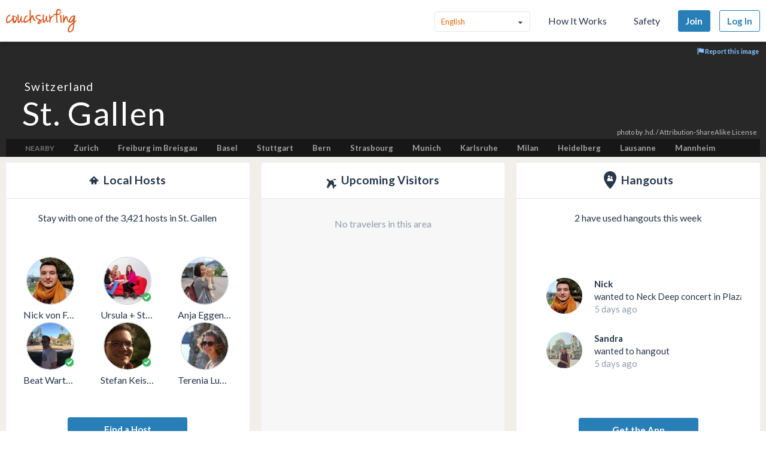

--- FILE ---
content_type: text/html; charset=utf-8
request_url: https://www.couchsurfing.com/place?location_text=St+Gallen%2C+Switzerland
body_size: 71155
content:
<!doctype html>
<html class="no-js lang_en"
      lang="en"
      >
<head>
  <meta charset="utf-8" />
  <meta http-equiv="x-ua-compatible" content="ie=edge" />

  <title>Meetup with Locals and Travelers, Find Accomodation in St. Gallen | Couchsurfing</title>

  <meta name="apple-mobile-web-app-title" content="Couchsurfing" />
  <meta name="description" content="Couchsurfers share their homes, cities and lives in profound in meaningful ways, making travel anywhere in the world a truly social experience." />
  
  <meta property="og:locale" content="en" />
  <meta property="og:title" content="Couchsurfing" />
  <meta property="og:type" content="website" />
  <meta property="og:site_name" content="Couchsurfing" />
  <meta property="og:url" content="https://www.couchsurfing.com/" />
  <meta property="og:description" content="Couchsurfers share their homes, cities and lives in profound in meaningful ways, making travel anywhere in the world a truly social experience." />
  <meta property="og:image" content="https://ht-assets.couchsurfing.com/assets/og_image-ce15100639be7fbf07d134d33ca0b0d54f07592ab8f848a7d1aaf5a76f18c879.jpg" />
  <meta property="og:image:secure_url" content="https://ht-assets.couchsurfing.com/assets/og_image-ce15100639be7fbf07d134d33ca0b0d54f07592ab8f848a7d1aaf5a76f18c879.jpg" />
  <meta property="og:image:width" content="1200" />
  <meta property="og:image:height" content="630" />
  <meta property="og:image" content="https://ht-assets.couchsurfing.com/assets/og_image_square-90964d906b8419c85761e31cdf3c6410b45abd4d563e83bd696969e234a929b5.jpg" />
  <meta property="og:image:secure_url" content="https://ht-assets.couchsurfing.com/assets/og_image_square-90964d906b8419c85761e31cdf3c6410b45abd4d563e83bd696969e234a929b5.jpg" />
  <meta property="og:image:width" content="400" />
  <meta property="og:image:height" content="400" />
  
  <meta name="robots" content="" />
  <meta name="viewport" content="width=device-width, initial-scale=1" />

  <meta name="twitter:site" content="@Couchsurfing">
  <meta name="twitter:title" content="Couchsurfing">
  <meta name="twitter:description" content="Couchsurfers share their homes, cities and lives in profound in meaningful ways, making travel anywhere in the world a truly social experience.">
  <meta name="twitter:image" content="https://ht-assets.couchsurfing.com/assets/og_image-ce15100639be7fbf07d134d33ca0b0d54f07592ab8f848a7d1aaf5a76f18c879.jpg">
  <meta name="twitter:card" content="summary_large_image">

  <meta name="csrf-param" content="authenticity_token" />
<meta name="csrf-token" content="oxIfXGFL7bNwk6azE6JbDI0SOPuBk2QIphJprIb6__XkD7HWAxmvd7Yis_L9v6dDgl0zk3NkeDpLPIHLn1_4vA" />
  <meta name="ht-api-sig-key" content="dzd1aCpTUiNCd0Y0YUdmbnZyJFp3cWZDRjNrQEY1dnA=
">

    <script>
    var _rollbarConfig = {
      accessToken: '78ab8ee37b65496eb59387d58409aeaf',
      captureUncaught: true,
      captureUnhandledRejections: true,
      ignoredMessages: [
        "Script error.", "(unknown): Script error.", 
        "Blocked a frame with origin \"https:\/\/www\.couchsurfing\.com\" from accessing.*",
        "Uncaught TypeError: Cannot read properties of undefined (reading 'Domain')" // triggered by OneTrust Cookie consent (https://app.rollbar.com/a/couchsurfing/fix/item/Hammertime/82268#detail)
      ],
      payload: {
        environment: 'production',
        user_id: 'n/a'
      }
    };

    // Rollbar Snippet
    !function(r){function o(n){if(e[n])return e[n].exports;var t=e[n]={exports:{},id:n,loaded:!1};return r[n].call(t.exports,t,t.exports,o),t.loaded=!0,t.exports}var e={};return o.m=r,o.c=e,o.p="",o(0)}([function(r,o,e){"use strict";var n=e(1),t=e(4);_rollbarConfig=_rollbarConfig||{},_rollbarConfig.rollbarJsUrl=_rollbarConfig.rollbarJsUrl||"https://cdnjs.cloudflare.com/ajax/libs/rollbar.js/2.3.3/rollbar.min.js",_rollbarConfig.async=void 0===_rollbarConfig.async||_rollbarConfig.async;var a=n.setupShim(window,_rollbarConfig),l=t(_rollbarConfig);window.rollbar=n.Rollbar,a.loadFull(window,document,!_rollbarConfig.async,_rollbarConfig,l)},function(r,o,e){"use strict";function n(r){return function(){try{return r.apply(this,arguments)}catch(r){try{console.error("[Rollbar]: Internal error",r)}catch(r){}}}}function t(r,o){this.options=r,this._rollbarOldOnError=null;var e=s++;this.shimId=function(){return e},window&&window._rollbarShims&&(window._rollbarShims[e]={handler:o,messages:[]})}function a(r,o){var e=o.globalAlias||"Rollbar";if("object"==typeof r[e])return r[e];r._rollbarShims={},r._rollbarWrappedError=null;var t=new p(o);return n(function(){o.captureUncaught&&(t._rollbarOldOnError=r.onerror,i.captureUncaughtExceptions(r,t,!0),i.wrapGlobals(r,t,!0)),o.captureUnhandledRejections&&i.captureUnhandledRejections(r,t,!0);var n=o.autoInstrument;return o.enabled!==!1&&(void 0===n||n===!0||"object"==typeof n&&n.network)&&r.addEventListener&&(r.addEventListener("load",t.captureLoad.bind(t)),r.addEventListener("DOMContentLoaded",t.captureDomContentLoaded.bind(t))),r[e]=t,t})()}function l(r){return n(function(){var o=this,e=Array.prototype.slice.call(arguments,0),n={shim:o,method:r,args:e,ts:new Date};window._rollbarShims[this.shimId()].messages.push(n)})}var i=e(2),s=0,d=e(3),c=function(r,o){return new t(r,o)},p=d.bind(null,c);t.prototype.loadFull=function(r,o,e,t,a){var l=function(){var o;if(void 0===r._rollbarDidLoad){o=new Error("rollbar.js did not load");for(var e,n,t,l,i=0;e=r._rollbarShims[i++];)for(e=e.messages||[];n=e.shift();)for(t=n.args||[],i=0;i<t.length;++i)if(l=t[i],"function"==typeof l){l(o);break}}"function"==typeof a&&a(o)},i=!1,s=o.createElement("script"),d=o.getElementsByTagName("script")[0],c=d.parentNode;s.crossOrigin="",s.src=t.rollbarJsUrl,e||(s.async=!0),s.onload=s.onreadystatechange=n(function(){if(!(i||this.readyState&&"loaded"!==this.readyState&&"complete"!==this.readyState)){s.onload=s.onreadystatechange=null;try{c.removeChild(s)}catch(r){}i=!0,l()}}),c.insertBefore(s,d)},t.prototype.wrap=function(r,o,e){try{var n;if(n="function"==typeof o?o:function(){return o||{}},"function"!=typeof r)return r;if(r._isWrap)return r;if(!r._rollbar_wrapped&&(r._rollbar_wrapped=function(){e&&"function"==typeof e&&e.apply(this,arguments);try{return r.apply(this,arguments)}catch(e){var o=e;throw"string"==typeof o&&(o=new String(o)),o._rollbarContext=n()||{},o._rollbarContext._wrappedSource=r.toString(),window._rollbarWrappedError=o,o}},r._rollbar_wrapped._isWrap=!0,r.hasOwnProperty))for(var t in r)r.hasOwnProperty(t)&&(r._rollbar_wrapped[t]=r[t]);return r._rollbar_wrapped}catch(o){return r}};for(var u="log,debug,info,warn,warning,error,critical,global,configure,handleUncaughtException,handleUnhandledRejection,captureEvent,captureDomContentLoaded,captureLoad".split(","),f=0;f<u.length;++f)t.prototype[u[f]]=l(u[f]);r.exports={setupShim:a,Rollbar:p}},function(r,o){"use strict";function e(r,o,e){if(r){var t;"function"==typeof o._rollbarOldOnError?t=o._rollbarOldOnError:r.onerror&&!r.onerror.belongsToShim&&(t=r.onerror,o._rollbarOldOnError=t);var a=function(){var e=Array.prototype.slice.call(arguments,0);n(r,o,t,e)};a.belongsToShim=e,r.onerror=a}}function n(r,o,e,n){r._rollbarWrappedError&&(n[4]||(n[4]=r._rollbarWrappedError),n[5]||(n[5]=r._rollbarWrappedError._rollbarContext),r._rollbarWrappedError=null),o.handleUncaughtException.apply(o,n),e&&e.apply(r,n)}function t(r,o,e){if(r){"function"==typeof r._rollbarURH&&r._rollbarURH.belongsToShim&&r.removeEventListener("unhandledrejection",r._rollbarURH);var n=function(r){var e,n,t;try{e=r.reason}catch(r){e=void 0}try{n=r.promise}catch(r){n="[unhandledrejection] error getting `promise` from event"}try{t=r.detail,!e&&t&&(e=t.reason,n=t.promise)}catch(r){t="[unhandledrejection] error getting `detail` from event"}e||(e="[unhandledrejection] error getting `reason` from event"),o&&o.handleUnhandledRejection&&o.handleUnhandledRejection(e,n)};n.belongsToShim=e,r._rollbarURH=n,r.addEventListener("unhandledrejection",n)}}function a(r,o,e){if(r){var n,t,a="EventTarget,Window,Node,ApplicationCache,AudioTrackList,ChannelMergerNode,CryptoOperation,EventSource,FileReader,HTMLUnknownElement,IDBDatabase,IDBRequest,IDBTransaction,KeyOperation,MediaController,MessagePort,ModalWindow,Notification,SVGElementInstance,Screen,TextTrack,TextTrackCue,TextTrackList,WebSocket,WebSocketWorker,Worker,XMLHttpRequest,XMLHttpRequestEventTarget,XMLHttpRequestUpload".split(",");for(n=0;n<a.length;++n)t=a[n],r[t]&&r[t].prototype&&l(o,r[t].prototype,e)}}function l(r,o,e){if(o.hasOwnProperty&&o.hasOwnProperty("addEventListener")){for(var n=o.addEventListener;n._rollbarOldAdd&&n.belongsToShim;)n=n._rollbarOldAdd;var t=function(o,e,t){n.call(this,o,r.wrap(e),t)};t._rollbarOldAdd=n,t.belongsToShim=e,o.addEventListener=t;for(var a=o.removeEventListener;a._rollbarOldRemove&&a.belongsToShim;)a=a._rollbarOldRemove;var l=function(r,o,e){a.call(this,r,o&&o._rollbar_wrapped||o,e)};l._rollbarOldRemove=a,l.belongsToShim=e,o.removeEventListener=l}}r.exports={captureUncaughtExceptions:e,captureUnhandledRejections:t,wrapGlobals:a}},function(r,o){"use strict";function e(r,o){this.impl=r(o,this),this.options=o,n(e.prototype)}function n(r){for(var o=function(r){return function(){var o=Array.prototype.slice.call(arguments,0);if(this.impl[r])return this.impl[r].apply(this.impl,o)}},e="log,debug,info,warn,warning,error,critical,global,configure,handleUncaughtException,handleUnhandledRejection,_createItem,wrap,loadFull,shimId,captureEvent,captureDomContentLoaded,captureLoad".split(","),n=0;n<e.length;n++)r[e[n]]=o(e[n])}e.prototype._swapAndProcessMessages=function(r,o){this.impl=r(this.options);for(var e,n,t;e=o.shift();)n=e.method,t=e.args,this[n]&&"function"==typeof this[n]&&("captureDomContentLoaded"===n||"captureLoad"===n?this[n].apply(this,[t[0],e.ts]):this[n].apply(this,t));return this},r.exports=e},function(r,o){"use strict";r.exports=function(r){return function(o){if(!o&&!window._rollbarInitialized){r=r||{};for(var e,n,t=r.globalAlias||"Rollbar",a=window.rollbar,l=function(r){return new a(r)},i=0;e=window._rollbarShims[i++];)n||(n=e.handler),e.handler._swapAndProcessMessages(l,e.messages);window[t]=n,window._rollbarInitialized=!0}}}}]);
    // End Rollbar Snippet
  </script>


  <script src="//ht-assets.couchsurfing.com/assets/couchsurfing/vendor/modernizr-74a55e09d0039547d81fb0d19a7ae3fb73199b208785485b1705b9d041979f27.js"></script>
  <script src="https://ajax.googleapis.com/ajax/libs/jquery/2.2.4/jquery.min.js"></script>
  
  <script type="text/javascript">
  CS_GOOGLE_ANALYTICS_ACCOUNT = 'G-WD0BNJTN1B';
  CS_AMPLITUDE_ACCOUNT = 'c331db178b6b127c461c49aba343f762';

  // add user properties
  userProperties = {};
    CS_UID = null;


  window.dataLayer = window.dataLayer || [];
  function gtag(){dataLayer.push(arguments);}
  gtag('js', new Date());
  gtag('config', CS_GOOGLE_ANALYTICS_ACCOUNT);


  (function(e,t){
    var n=e.amplitude||{_q:[],_iq:{}};
    function s(e,t){e.prototype[t]=function(){
    this._q.push([t].concat(Array.prototype.slice.call(arguments,0)));return this}}
    var o=function(){this._q=[];return this}
    ;var a=["add","append","clearAll","prepend","set","setOnce","unset"]
    ;for(var c=0;c<a.length;c++){s(o,a[c])}n.Identify=o;var u=function(){this._q=[]
    ;return this}
    ;var l=["setProductId","setQuantity","setPrice","setRevenueType","setEventProperties"]
    ;for(var p=0;p<l.length;p++){s(u,l[p])}n.Revenue=u
    ;var d=["init","logEvent","logRevenue","setUserId","setUserProperties","setOptOut","setVersionName","setDomain","setDeviceId","enableTracking","setGlobalUserProperties","identify","clearUserProperties","setGroup","logRevenueV2","regenerateDeviceId","groupIdentify","onInit","logEventWithTimestamp","logEventWithGroups","setSessionId","resetSessionId"]
    ;function v(e){function t(t){e[t]=function(){
    e._q.push([t].concat(Array.prototype.slice.call(arguments,0)))}}
    for(var n=0;n<d.length;n++){t(d[n])}}v(n);n.getInstance=function(e){
    e=(!e||e.length===0?"$default_instance":e).toLowerCase()
    ;if(!n._iq.hasOwnProperty(e)){n._iq[e]={_q:[]};v(n._iq[e])}return n._iq[e]}
    ;e.amplitude=n})(window,document);

  amplitude.init(CS_AMPLITUDE_ACCOUNT, CS_UID, { 
    apiEndpoint: 'api2.amplitude.com',
    includeUtm: true, 
    includeReferrer: true,
    logLevel: 'DISABLE'
  });
  amplitude.setVersionName('1.20250417.1715');

  </script>
</script>



  
  <script type="text/javascript">
if (window.I18n){
    window.I18n.locale = "en";
} else {
    window.I18n = { locale: "en" };
}
</script>




    

  
  <script>
    // TODO: get rid of this global variable
    var deviceType = /iPad/.test(navigator.userAgent) ? 't' : /Mobile|iP(hone|od)|Android|BlackBerry|IEMobile|Silk/.test(navigator.userAgent) ? 'm': 'd';
  </script>

  <link rel="stylesheet" href="//ht-assets.couchsurfing.com/assets/couchsurfing/couchsurfing-3cb2d9c834d0131f89911c63797554801d095e352392a0aa3c81c97356158bc1.css" media="all" />
  <link rel="stylesheet" href="//ht-assets.couchsurfing.com/assets/global/global-a611cc47c46c8292e02cae2fc82095e014f4a505d2a8ffa2190193f73a9ed7f4.css" media="all" />
  

  <link rel="apple-touch-icon" href="//ht-assets.couchsurfing.com/assets/logo-square-f75556fb4b2efdb6a75f5884ac60f99a0ba153f0dcc3c5b9dd82ff3a3669ab30.png" />
  <!-- TODO: use canonical for featured city pages -->
  
  <link rel="prefetch" href="//ht-assets.couchsurfing.com/assets/couchsurfing-6df86e20d2df548abec5cbfdedec556ca82057df5943d12bf9e154558507687c.woff" />
  <link rel="shortcut icon" href="//ht-assets.couchsurfing.com/assets/favicon-2d1bc6a492a3e2abf369090a290ff99b7cc6c163b9a2bef0f41cd5f4cbbe139d.ico" />


<!-- TODO: remove any custom classes from body -->
<!-- TODO: do not rely on page_css_class in CSS, remove! -->
<body class="places_city lazyload ">

<!-- TODO: move to the bottom -->






<header class="global-header" >
  <div class="global-header-wrapper">
    <a title="Couchsurfing" class="global-header-logo mod-icon" data-toggle-close="true" data-amplitude-click="select_nav_menu" data-amplitude-properties="{&quot;menu_id&quot;:&quot;dashboard_logo&quot;}" href="/">
        <img alt="Couchsurfing logo" src="//ht-assets.couchsurfing.com/assets/logo-orange-0f7d0aed6c4bf4174f2c0f70bd7ebbb9e75b8feea0d21b03e18d8350c249048e.png" />
</a>
    <nav class="global-header-nav">

        <ul class="global-header-nav-logged-out">
          <li class="global-header-nav-list-item mod-no-mobile">
            <!-- Language dropdown -->
            <div class="select-dropdown">
              <select name="locale" id="locale" class="select-dropdown__language" data-set-locale-path="/locale" data-amplitude-click="language_click"><option selected="selected" value="en_US">English</option>
<option value="fr_FR">Français</option>
<option value="pt_BR">Português</option>
<option value="it_IT">Italiano</option>
<option value="es_ES">Español</option>
<option value="ru_RU">Русский</option>
<option value="zh_CN">中文 (简化字)</option>
<option value="pl_PL">Polski</option>
<option value="de_DE">Deutsch</option></select>
            </div>
          </li>

            <li class="global-header-nav-list-item mod-no-mobile mod-uppercase">
              <a class="global-header-link" href="https://www.couchsurfing.com/about/how-it-works">How It Works</a>
            </li>

            <li class="global-header-nav-list-item mod-no-mobile mod-uppercase">
              <a class="global-header-link" href="https://www.couchsurfing.com/about/safety">Safety</a>
            </li>

              <li class="global-header-nav-list-item">
                <a class="global-header-nav-list-logged-out-button button mod-join mod-small-min-width js-user-join" data-amplitude-click="join" data-amplitude-properties="{&quot;source&quot;:&quot;St. Gallen&quot;}" href="/users/sign_up?join_source=header">Join</a>
              </li>

          <li class="global-header-nav-list-item">
            <a class="global-header-nav-list-logged-out-button button mod-blue mod-outline mod-small-min-width js-user-login" data-amplitude-click="login_select" data-amplitude-properties="{&quot;source&quot;:&quot;St. Gallen&quot;}" href="/users/sign_in?cs_new_fe=true">Log In</a>
          </li>
        </ul>
    </nav>
  </div>
</header>
<script>
  $(document).ready(function() {
    const $warning = $('#es8-warning');
    const $closeBtn = $('#close-es8-warning');

    $closeBtn.on('click', function() {
      $warning.slideUp();
      localStorage.setItem('esWarningClosed', 'true');
    });

    try {
      new Function("async function test() {}");
    } catch (e) {
      if (!localStorage.getItem('esWarningClosed')) {
        $warning.slideDown();
      }
    }
  });
</script>
<div id="es8-warning" class="flash mod-alert" style="margin-bottom: 0; display: none;" >
  <span id="close-es8-warning" style="cursor: pointer; float: right; padding: 0 10px; ">&times;</span>
  Some features of this site may not work correctly because your browser does not support modern JavaScript. Please update your browser for the best experience.
</div>





  <div data-flash="" data-error="" data-global-flash="" class="flash mod-error is-hidden">
      <span aria-hidden="true" data-icon="&#xe60e;"
        class="icon mod-error mod-on-left"></span>

    <span data-flash-msg>
      
    </span>
</div>





<div class="hero mod-city-page u-text-center js-city-page-header mod-city-search">
  <!-- Background Image -->
  <figure class="hero-city-image-wrapper" style="background-attachment: scroll; background: url(https://farm8.staticflickr.com/7438/12726101455_ab4f3f1865_b.jpg) no-repeat center 50%; background-size: cover;"></figure>
  <div class="hero__background-overlay u-full-width mod-city-search">
      <div class="image-report-button">
        <button type="button" class="button js-report-image-trigger" data-src="#js-report-image-form-modal">
          <span aria-hidden="true" data-icon="" class="icon mod-report"></span>
          Report this image
        </button>
      </div>
    <div class="hero__content mod-city-page">
      <h1 class="hero__title mod-tight">
          <a href="/places/switzerland" class="country-name">Switzerland</a>
          St. Gallen
      </h1>

        <div class="nearby-cities">
          <span class="text nearby-cities__heading mod-uppercase">Nearby</span>
            <a class="featured-cities__link" href="/places/europe/switzerland/zurich">Zurich</a>
            <a class="featured-cities__link" href="/places/europe/germany/freiburg+im+breisgau">Freiburg im Breisgau</a>
            <a class="featured-cities__link" href="/places/europe/switzerland/basel">Basel</a>
            <a class="featured-cities__link" href="/places/europe/germany/stuttgart">Stuttgart</a>
            <a class="featured-cities__link" href="/places/europe/switzerland/bern">Bern</a>
            <a class="featured-cities__link" href="/places/europe/france/strasbourg">Strasbourg</a>
            <a class="featured-cities__link" href="/places/europe/germany/munich">Munich</a>
            <a class="featured-cities__link" href="/places/europe/germany/karlsruhe">Karlsruhe</a>
            <a class="featured-cities__link" href="/places/europe/italy/milan">Milan</a>
            <a class="featured-cities__link" href="/places/europe/germany/heidelberg">Heidelberg</a>
            <a class="featured-cities__link" href="/places/europe/switzerland/lausanne">Lausanne</a>
            <a class="featured-cities__link" href="/places/europe/germany/mannheim">Mannheim</a>
        </div>
    </div>

    <div class="main flickr-bar">
      <div class="hero-flickr-link">
          <a target="_blank" href="https://www.flickr.com/photos/hdz/12726101455/">photo</a> by <a target="_blank" href="https://www.flickr.com/people/hdz">.hd.</a> / <a target="_blank" href="https://creativecommons.org/licenses/by-sa/2.0/">Attribution-ShareAlike License</a>
      </div>
    </div>
  </div>
</div>

<div class="box mod-modal hidden" id="js-report-image-form-modal">
  <header class="box-header">
    <h2 class="box-header-title">
      <span class="mod-orange">Report Inappropriate Image</span>
    </h2>
    <a href="javascript:void(0)" class="js-report-image-form-modal-cboxClose">&times;</a>
  </header>
  <div class="box-content">
      <div class="image-report-form-modal">
        <form id="report-image-form" action="/places/image_report" accept-charset="UTF-8" method="post"><input type="hidden" name="authenticity_token" value="unKE-cTD8cJ_iVyZGbVtqyu_tX339JDo6Cejr5Q1-yspQfli7w2KQRLzSOQx6jxCjeBH6-9kcYthe5DnVrt6eg" autocomplete="off" />
          <input type="hidden" name="image_id" id="image_id" value="12726101455" autocomplete="off" />
          <input type="hidden" name="image_provider" id="image_provider" value="flickr" autocomplete="off" />
          <input type="hidden" name="location_name" id="location_name" value="St. Gallen" autocomplete="off" />
          <input type="hidden" name="location_bounding_box" id="location_bounding_box" value="9.284436 47.395155 9.43522 47.453073" autocomplete="off" />
          <input type="hidden" name="reported_url" id="reported_url" value="https://www.couchsurfing.com/place?location_text=St+Gallen%2C+Switzerland" autocomplete="off" />
          <fieldset style="width:500px">
            <dl>
                <dd>
                  <input type="radio" name="reported_reason" id="reported_reason__0" value="0" />
                  <label for="reported_reason__0">Not related with the city</label>
                </dd>
                <dd>
                  <input type="radio" name="reported_reason" id="reported_reason__1" value="1" />
                  <label for="reported_reason__1">Not from a public or recognizable venue</label>
                </dd>
                <dd>
                  <input type="radio" name="reported_reason" id="reported_reason__2" value="2" />
                  <label for="reported_reason__2">Sexual</label>
                </dd>
                <dd>
                  <input type="radio" name="reported_reason" id="reported_reason__3" value="3" />
                  <label for="reported_reason__3">Violent</label>
                </dd>
                <dd>
                  <input type="radio" name="reported_reason" id="reported_reason__4" value="4" />
                  <label for="reported_reason__4">Strange</label>
                </dd>
                <dd>
                  <input type="radio" name="reported_reason" id="reported_reason__5" value="5" />
                  <label for="reported_reason__5">Other</label>
                </dd>
            </dl>
          </fieldset>
          <footer class="box-footer u-text-center">
            <p class="cs-text-small">We use an image provider that shares public pictures of several places in the world. Sometimes those images are not relevant to Couchsurfing context. Your support in curating those images is much appreciated. Thank you.</p>
          </footer>
          <div class="report-image-form-button">
            <button name="button" type="submit" class="bt-report-image btn">
              <span aria-hidden="true" data-icon="" class="icon mod-report"></span>
              Report this image
</button>          </div>
</form>      </div>
  </div>
</div>



<main class="main mod-city-place" data-pjax-container>
    

<div class="column mod-main mod-city-page"
     data-amplitude-pageview="place_page"
     data-amplitude-properties='{ "city": "St. Gallen", "country": "" }'>

  <!-- City Descriptions -->

  

  <div class="multicolumn">
    <div class="multicolumn-column mod-no-padding-bottom">
  <section class="box mod-preview"
           data-amplitude-click="city_page_hosts"
           data-amplitude-properties='{ "module": "condensed_view", "place": "St. Gallen" }'>
    
<header class="box-header mod-tight">
  <h2 class="box-header-title u-text-center">

    <span aria-hidden="true" data-icon="&#xe633;"
        class="icon mod-upcoming-guests mod-big"></span>

      <span class="text mod-big mod-capitalized">
        Local Hosts
      </span>
  </h2>


</header>



      <!-- Show 6 Host Profiles -->
      <div class="box-content mod-padded">

        <!-- Subtitle -->
        <div class="text mod-regular mod-bottom-20 u-text-center">
          Stay with one of the 3,421 hosts in St. Gallen
        </div>

        <!-- Host Profile Pics -->
        <div class="multicolumn mod-flex mod-wrap">
            
<div class="person-avatar multicolumn-column mod-1-3 u-text-center" itemscope itemtype="http://schema.org/Person">
  <div class="image-wrapper mod-size-80 mod-preview u-relative">
    


      <a class="image mod-modern mod-no-underline" href="/users/2007387095">
        <img alt="Photo of N" class="mod-round" itemprop="image" src="https://tcdn.couchsurfing.com/tStYG5fzRuP2iBweLfU5A33HLLE=/80x80/smart/https://s3.amazonaws.com/ht-images.couchsurfing.com/u/2007387095/e7e86010-28a6-47a5-bf9c-9d7c7fe6cf9c" />
</a>


    
  </div>

      <a class="text mod-truncated mod-black mod-w-90" href="/users/2007387095">
        <span itemprop="name">
          Nick von Felten
        </span>
</a></div>

            
<div class="person-avatar multicolumn-column mod-1-3 u-text-center" itemscope itemtype="http://schema.org/Person">
  <div class="image-wrapper mod-size-80 mod-preview u-relative">
    


      <a class="image mod-modern mod-no-underline" href="/people/bergliebe">
        <img alt="Photo of U" class="mod-round" itemprop="image" src="https://tcdn.couchsurfing.com/MkXgRtFfu-W4FWpGx0HcMuDwTbI=/80x80/smart/https://s3.amazonaws.com/ht-images.couchsurfing.com/u/2089705/56da61c4-ee16-4714-8201-d3019e0f0356" />
</a>


    
  <a class="mod-right-bottom mod-no-underline" data-modal="true" data-overlay-close="true" href="/verifications/badge?has_no_actions_list=false&amp;user_id=2089705"><span aria-hidden="true" data-icon="&#xe600;"
        class="icon mod-verified mod-right-bottom"></span></a>

  </div>

      <a class="text mod-truncated mod-black mod-w-90" href="/people/bergliebe">
        <span itemprop="name">
          Ursula + Stephen Häberli
        </span>
</a></div>

            
<div class="person-avatar multicolumn-column mod-1-3 u-text-center" itemscope itemtype="http://schema.org/Person">
  <div class="image-wrapper mod-size-80 mod-preview u-relative">
    


      <a class="image mod-modern mod-no-underline" href="/people/anja-eggenberger">
        <img alt="Photo of A" class="mod-round" itemprop="image" src="https://tcdn.couchsurfing.com/neQ6Bf6ENNYmHEmT1wdc_aAzIW4=/80x80/smart/https://s3.amazonaws.com/ht-images.couchsurfing.com/u/2005050170/132da35e-7454-4714-ac07-305e70a9e98f" />
</a>


    
  </div>

      <a class="text mod-truncated mod-black mod-w-90" href="/people/anja-eggenberger">
        <span itemprop="name">
          Anja Eggenberger
        </span>
</a></div>

            
<div class="person-avatar multicolumn-column mod-1-3 u-text-center" itemscope itemtype="http://schema.org/Person">
  <div class="image-wrapper mod-size-80 mod-preview u-relative">
    


      <a class="image mod-modern mod-no-underline" href="/people/beat-wartenweiler">
        <img alt="Photo of B" class="mod-round" itemprop="image" src="https://tcdn.couchsurfing.com/7rNliTPU8OoiIaRHNfmxm8fbrqk=/80x80/smart/https://s3.amazonaws.com/ht-images.couchsurfing.com/u/2004795421/770BF12C-A3F7-4221-92A3-89458727ACBE" />
</a>


    
  <a class="mod-right-bottom mod-no-underline" data-modal="true" data-overlay-close="true" href="/verifications/badge?has_no_actions_list=false&amp;user_id=2004795421"><span aria-hidden="true" data-icon="&#xe600;"
        class="icon mod-verified mod-right-bottom"></span></a>

  </div>

      <a class="text mod-truncated mod-black mod-w-90" href="/people/beat-wartenweiler">
        <span itemprop="name">
          Beat Wartenweiler
        </span>
</a></div>

            
<div class="person-avatar multicolumn-column mod-1-3 u-text-center" itemscope itemtype="http://schema.org/Person">
  <div class="image-wrapper mod-size-80 mod-preview u-relative">
    


      <a class="image mod-modern mod-no-underline" href="/people/scaramongo">
        <img alt="Photo of S" class="mod-round" itemprop="image" src="https://tcdn.couchsurfing.com/uVSAUnUqf3Xila_O144t7yOYyck=/80x80/smart/https://s3.amazonaws.com/images.couchsurfing.us/KPH1X75/11665825_l_d80d8ba9f1644c9b8829272093f7d178.jpg" />
</a>


    
  <a class="mod-right-bottom mod-no-underline" data-modal="true" data-overlay-close="true" href="/verifications/badge?has_no_actions_list=false&amp;user_id=3086590"><span aria-hidden="true" data-icon="&#xe600;"
        class="icon mod-verified mod-right-bottom"></span></a>

  </div>

      <a class="text mod-truncated mod-black mod-w-90" href="/people/scaramongo">
        <span itemprop="name">
          Stefan Keiser
        </span>
</a></div>

            
<div class="person-avatar multicolumn-column mod-1-3 u-text-center" itemscope itemtype="http://schema.org/Person">
  <div class="image-wrapper mod-size-80 mod-preview u-relative">
    


      <a class="image mod-modern mod-no-underline" href="/people/tlukas">
        <img alt="Photo of T" class="mod-round" itemprop="image" src="https://tcdn.couchsurfing.com/GYmXeBir5IeUsogug3U1BJCV7mM=/80x80/smart/https://s3.amazonaws.com/ht-images.couchsurfing.com/u/1004876349/69832fcd-0a70-4b6c-85e7-8f1359d33686" />
</a>


    
  </div>

      <a class="text mod-truncated mod-black mod-w-90" href="/people/tlukas">
        <span itemprop="name">
          Terenia Lukas
        </span>
</a></div>

        </div>

      <!-- Find a Host button -->
        <div class="u-text-center">
            <a class="button mod-wide mod-host-traveler js-search-btn" href="/members/hosts?latitude=47.42486&amp;longitude=9.376546&amp;mapbox=%7B%22id%22%3A%22place.26912812%22%2C%22text%22%3A%22St.+Gallen%22%2C%22center%22%3A%22St.+Gallen%22%2C%22place_name%22%3A%22St.+Gallen%2C+St.+Gallen%2C+Switzerland%22%2C%22geometry%22%3A%7B%22coordinates%22%3A%5B9.376546%2C47.42486%5D%7D%2C%22bbox%22%3A%5B9.284436%2C47.395155%2C9.43522%2C47.453073%5D%2C%22properties%22%3A%7B%7D%2C%22place_type%22%3A%5B%22place%22%5D%2C%22context%22%3A%5B%7B%22id%22%3A%22region.189484%22%2C%22text%22%3A%22St.+Gallen%22%7D%2C%7B%22id%22%3A%22country.8748%22%2C%22text%22%3A%22Switzerland%22%7D%5D%7D&amp;search_query=St.+Gallen%2C+St.+Gallen%2C+Switzerland">
              Find a Host
</a>        </div>
      </div>

  </section>
</div>

    <div class="multicolumn-column mod-no-padding-bottom">
  <section class="box mod-preview mod-no-min-height"
           data-amplitude-click="city_page_travelers"
           data-amplitude-properties='{ "module": "condensed_view", "place": "St. Gallen" }'>
    
<header class="box-header mod-tight">
  <h2 class="box-header-title u-text-center">

    <span aria-hidden="true" data-icon="&#xe634;"
        class="icon mod-upcoming-travel mod-big"></span>

      <span class="text mod-big mod-capitalized">
        Upcoming Visitors
      </span>
  </h2>


</header>


      <div class="box-content mod-empty-state">
        No travelers in this area
      </div>
  </section>
</div>

    <!-- Hangouts Panel -->
<div class="multicolumn-column mod-no-padding-bottom">
  <section class="city-hangouts box mod-preview"
           data-amplitude-click="city_page_hangouts"
           data-amplitude-properties='{ "place": "St. Gallen" }'>

    
<header class="box-header mod-tight">
  <h2 class="box-header-title u-text-center">

    <span aria-hidden="true" data-icon="&#xe900;"
        class="icon mod-hangouts mod-hangouts-city-page"></span>

      <span class="text mod-big mod-capitalized">
        Hangouts
      </span>
  </h2>


</header>



      <div class="box-content mod-padded mod-fuse-with-prev">

          <p class="text mod-regular mod-top-20 u-text-center">
            2 have used hangouts this week
          </p>

        <div class="multicolumn mod-flex mod-wrap">
              
<div class="card mod-hangout">
  <div class="card-image">
    


      <img alt="Photo of N" class="mod-round" src="https://tcdn.couchsurfing.com/zdikQKhpUdRmkRk3_dtcfLa_d2g=/60x60/smart/https://s3.amazonaws.com/ht-images.couchsurfing.com/u/2007387095/e7e86010-28a6-47a5-bf9c-9d7c7fe6cf9c" />


  </div>
  <span class="city-hangouts__status">
    <span class="city-hangouts__status__name">
      Nick
    </span>

    <span class="city-hangouts__status__text">
      wanted to Neck Deep concert in Plaza?
    </span>

    <span class="city-hangouts__status__time text  mod-gray">
      5 days ago
    </span>
  </span>
</div>
              
<div class="card mod-hangout">
  <div class="card-image">
    


      <img alt="Photo of S" class="mod-round" src="https://tcdn.couchsurfing.com/xLoWzu_NXqWPnZKjnUnfgqvr1aM=/60x60/smart/https://s3.amazonaws.com/ht-images.couchsurfing.com/u/2019805902/dafb695c-23b5-44a7-881c-0859d89097a5" />


  </div>
  <span class="city-hangouts__status">
    <span class="city-hangouts__status__name">
      Sandra
    </span>

    <span class="city-hangouts__status__text">
      wanted to hangout
    </span>

    <span class="city-hangouts__status__time text  mod-gray">
      5 days ago
    </span>
  </span>
</div>
        </div>

        <div class="city-hangouts__download-link u-text-center">
          <a class="js-mobile-app-link button mod-wide" data-android-link="https://play.google.com/store/apps/details?id=com.couchsurfing.mobile.android&amp;utm_source=site&amp;utm_campaign=android_hangouts_city_page" data-ios-link="https://itunes.apple.com/app/apple-store/id525642917?pt=1067410&amp;ct=Hangouts%20City%20Page&amp;mt=8" href="http://onelink.to/couchsurf">
            Get the App
</a>        </div>
      </div>

  </section>
</div>



  </div>  

  <section class="box"
         data-amplitude-click="city_page_events"
         data-amplitude-properties='{ "module": "expanded_view", "place": "St. Gallen" }'>
  
<header class="box-header">
  <h2 class="box-header-title u-text-center">

    <span aria-hidden="true" data-icon="&#xe609;"
        class="icon mod-calendar mod-large mod-clear-vertical-align"></span>

      <span class="text mod-large mod-capitalized mod-normal">
        Events
      </span>
  </h2>


</header>


    <div class="box-content mod-empty-state">
      There are no upcoming events in this area.
    </div>
</section>


    

    <div class="box mod-favorites-upsell u-clear">
    <section class="box-content mod-favorites-upsell u-text-center">
  <h2 class="text -normal -large -tight">
    Unlock favorites
  </h2>

  <!-- render icon -->
  <span aria-hidden="true" class="icon mod-verified-lock">
    <span class="navy-overlay"></span>
  </span>

  <p class="text mod-gray mod-regular -tight mod-w-400">
    Discover member-submitted recommendations on the best activities, dining, and nightlife in St. Gallen and all over the world.
  </p>

  <a class="button mod-favorites-upsell" data-amplitude-click="getverified_ad" data-amplitude-properties="{&quot;placement&quot;:&quot;favorites_upsell&quot;}" href="/get_verified?utm_source=favorites_upsell">
    <span class="text mod-big">
      Verify My Account
    </span>
</a>
    <p class="text mod-gray -tight">
      Verified members get beta access
    </p>
</section>

  </div>


    

  <div class="multicolumn mod-wrap">
  <div class="multicolumn-column mod-discussions mod-no-padding-right">
    <section class="box js-discussions-panel"
             data-amplitude-click="city_page_discussions"
             data-amplitude-properties='{ "place": "St. Gallen" }'
             data-lat=""
             data-long=""
             data-city="St. Gallen">
      
<header class="box-header">
  <h2 class="box-header-title u-text-center">

    <span aria-hidden="true" data-icon="&#xe619;"
        class="icon mod-local-advice mod-large mod-clear-vertical-align"></span>

      <span class="text mod-large mod-capitalized mod-normal">
        Discussions
      </span>
  </h2>


      <a data-amplitude-click="signup_modal" data-amplitude-properties="{&quot;source&quot;:&quot;St. Gallen&quot;}" class="button mod-conversation" href="/users/sign_up?join_source=city_page&amp;success_path=%2Fnearby%2Fthreads%2Fnew%2F47.42486%2F9.376546%2FSt.%2520Gallen%3Fcs_new_fe%3Dtrue">Start a Conversation</a>

</header>



        <div class="box-content mod-padded js-discussions-content">

              <div class="card mod-discussion">
    <div class="card-image">
      


      <a class="mod-no-underline" href="/people/railingeverywhere">
        <img alt="Benjamin Rohner&#39;s Photo" class="card-image-image mod-round" src="https://tcdn.couchsurfing.com/Tsr_BCJ9f_5Dsv7yLKTk1qsQHBs=/40x40/smart/https://s3.amazonaws.com/ht-images.couchsurfing.com/u/2003722603/9dd1c321-dc7b-4c6a-9dd5-e3214556aab5" />
</a>

    </div>

    <div class="card-content mod-discussion">
      
      <div class="card-content-metadata mod-no-padding-top mod-left">
          <a class="text mod-bold mod-blue" href="/users/sign_up?cs_new_fe=true">CS MeetUp St. Galle</a>
        <p class="text mod-tight">
          <span aria-hidden="true" data-icon="&#xe619;"
        class="icon mod-local-advice"></span>
          0 replies
        </p>
      </div>

      <div class="card-content-metadata mod-discussion">
        <p class="text mod-gray mod-tight">
          updated 17 days ago
        </p>
        
  <a class="text mod-gray" href="/place?location_text=St">St</a>

      </div>

    </div>
  </div>

              <div class="card mod-discussion">
    <div class="card-image">
      


      <a class="mod-no-underline" href="/people/innayatsyna">
        <img alt="Inna Yatsyna&#39;s Photo" class="card-image-image mod-round" src="https://tcdn.couchsurfing.com/bCEroAoOFPX8v54qHIK1T-3UwuM=/40x40/smart/https://s3.amazonaws.com/ht-images.couchsurfing.com/u/1000690543/984752ad-f29a-4cc8-a200-43b86b13b4a3" />
</a>

    </div>

    <div class="card-content mod-discussion">
      
      <div class="card-content-metadata mod-no-padding-top mod-left">
          <a class="text mod-bold mod-blue" href="/users/sign_up?cs_new_fe=true">St Gallen Christmas walk</a>
        <p class="text mod-tight">
          <span aria-hidden="true" data-icon="&#xe619;"
        class="icon mod-local-advice"></span>
          0 replies
        </p>
      </div>

      <div class="card-content-metadata mod-discussion">
        <p class="text mod-gray mod-tight">
          updated over 2 years ago
        </p>
        
  <a class="text mod-gray" href="/place?location_text=St">St</a>

      </div>

    </div>
  </div>

              <div class="card mod-discussion">
    <div class="card-image">
      


      <a class="mod-no-underline" href="/people/ivan-sole-martino">
        <img alt="Ivan Sole Martino&#39;s Photo" class="card-image-image mod-round" src="https://tcdn.couchsurfing.com/yL39HAueI8-8Aw1y8WKFRhiCsyo=/40x40/smart/https://s3.amazonaws.com/ht-images.couchsurfing.com/u/2005994343/9e4a5a1f-b5df-40f9-a2c8-20259b1b84db" />
</a>

    </div>

    <div class="card-content mod-discussion">
      
      <div class="card-content-metadata mod-no-padding-top mod-left">
          <a class="text mod-bold mod-blue" href="/users/sign_up?cs_new_fe=true">St Gallen for tonight Oct. 30 to 31 (Last Minute, Sorry and Thankyou)</a>
        <p class="text mod-tight">
          <span aria-hidden="true" data-icon="&#xe619;"
        class="icon mod-local-advice"></span>
          0 replies
        </p>
      </div>

      <div class="card-content-metadata mod-discussion">
        <p class="text mod-gray mod-tight">
          updated over 3 years ago
        </p>
        
  <a class="text mod-gray" href="/place?location_text=St">St</a>

      </div>

    </div>
  </div>

              <div class="card mod-discussion">
    <div class="card-image">
      


      <a class="mod-no-underline" href="/people/kiwiflave">
        <img alt="kiwiflave&#39;s Photo" class="card-image-image mod-round" src="https://tcdn.couchsurfing.com/JQK4QTLu8oV7LsuySc-N3zRDYIM=/40x40/smart/https://s3.amazonaws.com/ht-images.couchsurfing.com/u/26784/3c79e421-e9e6-4a1a-bd4c-7fc44c726a54" />
</a>

    </div>

    <div class="card-content mod-discussion">
      
      <div class="card-content-metadata mod-no-padding-top mod-left">
          <a class="text mod-bold mod-blue" href="/users/sign_up?cs_new_fe=true">Exploring St. Gallen Together - Who's Keen?</a>
        <p class="text mod-tight">
          <span aria-hidden="true" data-icon="&#xe619;"
        class="icon mod-local-advice"></span>
          0 replies
        </p>
      </div>

      <div class="card-content-metadata mod-discussion">
        <p class="text mod-gray mod-tight">
          updated over 5 years ago
        </p>
        
  <a class="text mod-gray" href="/place?location_text=St">St</a>

      </div>

    </div>
  </div>

              <div class="card mod-discussion">
    <div class="card-image">
      


      <a class="mod-no-underline" href="/people/covapalacio">
        <img alt="Covadonga Palacio&#39;s Photo" class="card-image-image mod-round" src="https://tcdn.couchsurfing.com/i2bYyqG9Y3CAEFpydYBv_1qcN0M=/40x40/smart/https://s3.amazonaws.com/ht-images.couchsurfing.com/u/2475775/cc03daa7-596b-4259-b413-740538cd65d1" />
</a>

    </div>

    <div class="card-content mod-discussion">
      
      <div class="card-content-metadata mod-no-padding-top mod-left">
          <a class="text mod-bold mod-blue" href="/users/sign_up?cs_new_fe=true">Advice on mobile phone provider, public transport, german school...</a>
        <p class="text mod-tight">
          <span aria-hidden="true" data-icon="&#xe619;"
        class="icon mod-local-advice"></span>
          1 reply
        </p>
      </div>

      <div class="card-content-metadata mod-discussion">
        <p class="text mod-gray mod-tight">
          updated over 5 years ago
        </p>
        
  <a class="text mod-gray" href="/place?location_text=St">St</a>

      </div>

    </div>
  </div>

              <div class="card mod-discussion">
    <div class="card-image">
      


      <a class="mod-no-underline" href="/users/2009894611">
        <img alt="Manuela Müller&#39;s Photo" class="card-image-image mod-round" src="https://tcdn.couchsurfing.com/9C86yTuvN8hWs5udlXaK6eBEs7w=/40x40/smart/https://s3.amazonaws.com/ht-images.couchsurfing.com/u/2009894611/9e933988-b1f3-4da2-bde6-d12906bfd7af" />
</a>

    </div>

    <div class="card-content mod-discussion">
      
      <div class="card-content-metadata mod-no-padding-top mod-left">
          <a class="text mod-bold mod-blue" href="/users/sign_up?cs_new_fe=true">couch for 11.-12.3.</a>
        <p class="text mod-tight">
          <span aria-hidden="true" data-icon="&#xe619;"
        class="icon mod-local-advice"></span>
          0 replies
        </p>
      </div>

      <div class="card-content-metadata mod-discussion">
        <p class="text mod-gray mod-tight">
          updated almost 6 years ago
        </p>
        
  <a class="text mod-gray" href="/place?location_text=St">St</a>

      </div>

    </div>
  </div>

              <div class="card mod-discussion">
    <div class="card-image">
      


      <a class="mod-no-underline" href="/people/jessie-freudenberg">
        <img alt="Jess Freudenberg&#39;s Photo" class="card-image-image mod-round" src="https://tcdn.couchsurfing.com/hv2AI_ph1ryL_eYuTPgGxUrQZWQ=/40x40/smart/https://s3.amazonaws.com/ht-images.couchsurfing.com/u/2003428604/fb18cdb3-8eaf-4e0f-8f46-6e56ae71308e" />
</a>

    </div>

    <div class="card-content mod-discussion">
      
      <div class="card-content-metadata mod-no-padding-top mod-left">
          <a class="text mod-bold mod-blue" href="/users/sign_up?cs_new_fe=true">Best places to meet new people?</a>
        <p class="text mod-tight">
          <span aria-hidden="true" data-icon="&#xe619;"
        class="icon mod-local-advice"></span>
          6 replies
        </p>
      </div>

      <div class="card-content-metadata mod-discussion">
        <p class="text mod-gray mod-tight">
          updated about 6 years ago
        </p>
        
  <a class="text mod-gray" href="/place?location_text=St">St</a>

      </div>

    </div>
  </div>

              <div class="card mod-discussion">
    <div class="card-image">
      


      <a class="mod-no-underline" href="/people/valerie0">
        <img alt="Valérie Gass&#39;s Photo" class="card-image-image mod-round" src="https://tcdn.couchsurfing.com/Mg4yduwmI-usrnGLkc8Zg-9RP1E=/40x40/smart/https://s3.amazonaws.com/ht-images.couchsurfing.com/u/2466739/c6fa6894-80dd-44d5-9f03-412c08356b9a" />
</a>

    </div>

    <div class="card-content mod-discussion">
      
      <div class="card-content-metadata mod-no-padding-top mod-left">
          <a class="text mod-bold mod-blue" href="/users/sign_up?cs_new_fe=true">Zimmer gesucht/looking for a room (Wochenaufenthalt)</a>
        <p class="text mod-tight">
          <span aria-hidden="true" data-icon="&#xe619;"
        class="icon mod-local-advice"></span>
          0 replies
        </p>
      </div>

      <div class="card-content-metadata mod-discussion">
        <p class="text mod-gray mod-tight">
          updated almost 8 years ago
        </p>
        
  <a class="text mod-gray" href="/place?location_text=St+Gallen%2C+Switzerland">St Gallen, Switzerland</a>

      </div>

    </div>
  </div>

        </div>

          <div class="box-actions mod-padded">
            <a href="/nearby/St.%20Gallen">
              Read More Discussions about St. Gallen
</a>          </div>


      <span class="u-hidden js-discussions-empty">
        There are no discussions about this area.
      </span>

      <div class="card mod-discussion mod-animated mod-hidden js-discussion-card">
  <div class="card-image">
    <a class="mod-no-underline" data-pjax="true" href="">
      <img alt="" class="card-image-image mod-round" src="">
    </a>
  </div>

  <div class="card-content mod-discussion">

    <div class="card-content-metadata mod-no-padding-top mod-left">
      <a class="text mod-bold mod-blue" href=""></a>
      <p class="text mod-tight">
        <span aria-hidden="true" data-icon="" class="icon mod-local-advice"></span>
      </p>
    </div>

    <div class="card-content-metadata mod-discussion">
      <p class="text mod-gray mod-tight">
      </p>
      <a class="text mod-gray" href=""></a>
    </div>

  </div>
</div>

    </section>
  </div>
</div>


    

  <section class="box advice-panel"
         data-amplitude-click="city_page_advice"
         data-amplitude-properties='{ "place": "St. Gallen" }'
         data-lat=""
         data-long=""
         data-city="St. Gallen">
  
<header class="box-header">
  <h2 class="box-header-title u-text-center">

    <span aria-hidden="true" data-icon="&#xe901;"
        class="icon mod-question-circle mod-x-large"></span>

      <span class="text mod-large mod-capitalized mod-normal">
        Advice Q&amp;A
      </span>
  </h2>



      <a data-amplitude-click="signup_modal" data-amplitude-properties="{&quot;source&quot;:&quot;St. Gallen&quot;}" class="button mod-conversation" href="/users/sign_up?join_source=city_page&amp;success_path=%2Fadvice%2Fquestions%2Fnew%3Fcs_new_fe%3Dtrue%26location%255Blatitude%255D%3D47.42486%26location%255Blongitude%255D%3D9.376546%26location%255Buser_entered_text%255D%3DSt.%2BGallen">Ask Locals a Question</a>
</header>


  <div id="local-advice">
      <div class="box-content">
        <div class="box-content mod-padded mod-flex mod-border-bottom">
          <p class="text mod-no-margin-bottom mod-gray">
            Get answers to your travel questions from Couchsurfers in St. Gallen
          </p>
          <div class="slide-reveal-search js-slide-reveal-search">
            <form class="slide-reveal-search__form js-slide-reveal-search" action="/nearby/advice" accept-charset="UTF-8" method="get">
              <input type="hidden" name="latitude" id="latitude" autocomplete="off" />
              <input type="hidden" name="longitude" id="longitude" autocomplete="off" />
              <input type="hidden" name="location_text" id="location_text" value="St. Gallen" autocomplete="off" />
              <input type="search" name="title_search" id="title_search" class="slide-reveal-search__textfield js-search-slide-reveal-search-textfield" placeholder="What are you looking for?" />
              <input type="submit" name="commit" value="Search" class="button mod-hard-left mod-minimal" data-disable-with="Search" />
</form>
            <button class="button slide-reveal-search__button u-icon-button mod-alt js-search-slide-reveal-search-toggle">
              <span class="u-screenreader">
                Search
              </span>
              <span aria-hidden="true" data-icon="&#xe628;"
        class="icon mod-search"></span>
            </button>

            <button class="button slide-reveal-search__button u-icon-button mod-alt js-search-slide-reveal-search-toggle u-hidden">
              <span class="u-screenreader">
                Close
              </span>
              <span aria-hidden="true" data-icon="&#xe605;"
        class="icon mod-close"></span>
            </button>
          </div>
        </div>
        <div class="box-content mod-padded">
            
  <div class="card mod-discussion question-3250"
       data-local-advice-question="3250"
       data-page-location=city_page
       >
    <div class="card-image">
      


      <a class="mod-no-underline" href="/people/eliasstadler">
        <img alt="Elias Stadler&#39;s Photo" class="card-image-image mod-round" src="https://tcdn.couchsurfing.com/ZlxIiVdTXxN1H0_T1zF4LdZfqV4=/40x40/smart/https://s3.amazonaws.com/ht-images.couchsurfing.com/u/1005207115/ef06143e-ab0f-4f7d-aec8-cd079df2215f" />
</a>

    </div>

    <div class="card-content mod-discussion mod-no-padding mod-stretch">

      <div class="card-content-metadata mod-no-padding-top">
        <a class="text mod-bold mod-blue qa-question-title" href="/advice/questions/3250">Where to have gigs in St Gallen?</a>
        <p class="text mod-tight">
          Asked by
          <a href="/people/eliasstadler">Elias Stadler</a>
        </p>
      </div>

      <div class="card-content-metadata mod-padding-left mod-flex-row">
          <p class="text mod-gray mod-tight mod-padding-right">
            <span aria-hidden="true" data-icon="&#xe907;"
        class="icon mod-thumbsup"></span>
            9 Upvotes
          </p>
        <p class="text mod-gray mod-tight">
          <span aria-hidden="true" data-icon="&#xe619;"
        class="icon mod-local-advice"></span>
          4 Answers
        </p>
      </div>
    </div>
  </div>

            
  <div class="card mod-discussion question-84094"
       data-local-advice-question="84094"
       data-page-location=city_page
       >
    <div class="card-image">
      


      <a class="mod-no-underline" href="/people/mariaborukha">
        <img alt="Maria Borukha&#39;s Photo" class="card-image-image mod-round" src="https://tcdn.couchsurfing.com/1DJ0yc1cRyPUzAu0Cqlb_oIO6Bw=/40x40/smart/https://s3.amazonaws.com/images.couchsurfing.us/5HY5W03M0/26847396_l_b5ac05a999c021da4436f73c8666a66c.jpg" />
</a>

    </div>

    <div class="card-content mod-discussion mod-no-padding mod-stretch">

      <div class="card-content-metadata mod-no-padding-top">
        <a class="text mod-bold mod-blue qa-question-title" href="/advice/questions/84094">Accomodation in St.Gallen during my exchange semester from 25 August till 25 December '19. Locals, please, help!:)</a>
        <p class="text mod-tight">
          Asked by
          <a href="/people/mariaborukha">Maria Borukha</a>
        </p>
      </div>

      <div class="card-content-metadata mod-padding-left mod-flex-row">
          <p class="text mod-gray mod-tight mod-padding-right">
            <span aria-hidden="true" data-icon="&#xe907;"
        class="icon mod-thumbsup"></span>
            8 Upvotes
          </p>
        <p class="text mod-gray mod-tight">
          <span aria-hidden="true" data-icon="&#xe619;"
        class="icon mod-local-advice"></span>
          5 Answers
        </p>
      </div>
    </div>
  </div>

            
  <div class="card mod-discussion question-25635"
       data-local-advice-question="25635"
       data-page-location=city_page
       >
    <div class="card-image">
      


      <a class="mod-no-underline" href="/people/elisaagosti">
        <img alt="Elisa Agosti&#39;s Photo" class="card-image-image mod-round" src="https://tcdn.couchsurfing.com/uBugaK8noc5fYfvQ-mM1ZoftPEU=/40x40/smart/https://s3.amazonaws.com/images.couchsurfing.us/5HCXJHJCF/22231201_l_51aa0e7249eb7650ecd9b2eb951b1d77.jpg" />
</a>

    </div>

    <div class="card-content mod-discussion mod-no-padding mod-stretch">

      <div class="card-content-metadata mod-no-padding-top">
        <a class="text mod-bold mod-blue qa-question-title" href="/advice/questions/25635">Hi there! I just got a job in Liechtenstein and I am now looking for a room/WG. Any tips? Thanks in advance =)</a>
        <p class="text mod-tight">
          Asked by
          <a href="/people/elisaagosti">Elisa Agosti</a>
        </p>
      </div>

      <div class="card-content-metadata mod-padding-left mod-flex-row">
        <p class="text mod-gray mod-tight">
          <span aria-hidden="true" data-icon="&#xe619;"
        class="icon mod-local-advice"></span>
          2 Answers
        </p>
      </div>
    </div>
  </div>

            
  <div class="card mod-discussion question-7099"
       data-local-advice-question="7099"
       data-page-location=city_page
       >
    <div class="card-image">
      


      <a class="mod-no-underline" href="/people/lucie-bailloux">
        <img alt="lucie bailloux&#39;s Photo" class="card-image-image mod-round" src="https://tcdn.couchsurfing.com/c93cJHOheDROefipWC5KOBmqkjc=/40x40/smart/https://s3.amazonaws.com/ht-images.couchsurfing.com/u/2002610464/5CF87B40-E08B-4342-854F-996C2E334B85" />
</a>

    </div>

    <div class="card-content mod-discussion mod-no-padding mod-stretch">

      <div class="card-content-metadata mod-no-padding-top">
        <a class="text mod-bold mod-blue qa-question-title" href="/advice/questions/7099">hi! I will be in st gallen as an exchange student from mid sept to end of december, does anyone have a room to rent?</a>
        <p class="text mod-tight">
          Asked by
          <a href="/people/lucie-bailloux">lucie bailloux</a>
        </p>
      </div>

      <div class="card-content-metadata mod-padding-left mod-flex-row">
          <p class="text mod-gray mod-tight mod-padding-right">
            <span aria-hidden="true" data-icon="&#xe907;"
        class="icon mod-thumbsup"></span>
            5 Upvotes
          </p>
        <p class="text mod-gray mod-tight">
          <span aria-hidden="true" data-icon="&#xe619;"
        class="icon mod-local-advice"></span>
          3 Answers
        </p>
      </div>
    </div>
  </div>

            
  <div class="card mod-discussion question-42063"
       data-local-advice-question="42063"
       data-page-location=city_page
       >
    <div class="card-image">
      


      <a class="mod-no-underline" href="/people/kirbanuuu">
        <img alt="Kirbanu Klein&#39;s Photo" class="card-image-image mod-round" src="https://tcdn.couchsurfing.com/YAAqTDHfBRBZaT3xhewkqDo2pgk=/40x40/smart/https://s3.amazonaws.com/images.couchsurfing.us/60W14M5/23329504_l_2e43fd9c918187390c14b8ff6f27d749.jpg" />
</a>

    </div>

    <div class="card-content mod-discussion mod-no-padding mod-stretch">

      <div class="card-content-metadata mod-no-padding-top">
        <a class="text mod-bold mod-blue qa-question-title" href="/advice/questions/42063">Australian songwriter looking for living room concert hosts in December</a>
        <p class="text mod-tight">
          Asked by
          <a href="/people/kirbanuuu">Kirbanu Klein</a>
        </p>
      </div>

      <div class="card-content-metadata mod-padding-left mod-flex-row">
          <p class="text mod-gray mod-tight mod-padding-right">
            <span aria-hidden="true" data-icon="&#xe907;"
        class="icon mod-thumbsup"></span>
            2 Upvotes
          </p>
        <p class="text mod-gray mod-tight">
          <span aria-hidden="true" data-icon="&#xe619;"
        class="icon mod-local-advice"></span>
          2 Answers
        </p>
      </div>
    </div>
  </div>

            
  <div class="card mod-discussion question-20301"
       data-local-advice-question="20301"
       data-page-location=city_page
       >
    <div class="card-image">
      


      <a class="mod-no-underline" href="/people/deliriouswombat">
        <img alt="Pavel Kirjanas&#39;s Photo" class="card-image-image mod-round" src="https://tcdn.couchsurfing.com/-FuLg3u_QAnkE5QqDXFAZmmBelQ=/40x40/smart/https://s3.amazonaws.com/ht-images.couchsurfing.com/u/1697462/c4b8bd37-4550-456e-a445-041c8feecdd8" />
</a>

    </div>

    <div class="card-content mod-discussion mod-no-padding mod-stretch">

      <div class="card-content-metadata mod-no-padding-top">
        <a class="text mod-bold mod-blue qa-question-title" href="/advice/questions/20301">Join/meet/host roadtrip Feb 17-19 Annecy-Liechtenstein-St Gallen-Zurich-Bern-Lausanne-Annecy 
</a>
        <p class="text mod-tight">
          Asked by
          <a href="/people/deliriouswombat">Pavel Kirjanas</a>
        </p>
      </div>

      <div class="card-content-metadata mod-padding-left mod-flex-row">
          <p class="text mod-gray mod-tight mod-padding-right">
            <span aria-hidden="true" data-icon="&#xe907;"
        class="icon mod-thumbsup"></span>
            2 Upvotes
          </p>
        <p class="text mod-gray mod-tight">
          <span aria-hidden="true" data-icon="&#xe619;"
        class="icon mod-local-advice"></span>
          2 Answers
        </p>
      </div>
    </div>
  </div>

            
  <div class="card mod-discussion question-44517"
       data-local-advice-question="44517"
       data-page-location=city_page
       >
    <div class="card-image">
      


      <a class="mod-no-underline" href="/people/majuzz">
        <img alt="MAJUZZ&#39;s Photo" class="card-image-image mod-round" src="https://tcdn.couchsurfing.com/q0Pp8riNar2R9KFIG2LDmX962Ks=/40x40/smart/https://s3.amazonaws.com/ht-images.couchsurfing.com/u/531190/f5eb9033-708e-4ff9-97b4-d82e0e5ebfd6" />
</a>

    </div>

    <div class="card-content mod-discussion mod-no-padding mod-stretch">

      <div class="card-content-metadata mod-no-padding-top">
        <a class="text mod-bold mod-blue qa-question-title" href="/advice/questions/44517">Looking for non fancy clubbing options</a>
        <p class="text mod-tight">
          Asked by
          <a href="/people/majuzz">MAJUZZ</a>
        </p>
      </div>

      <div class="card-content-metadata mod-padding-left mod-flex-row">
          <p class="text mod-gray mod-tight mod-padding-right">
            <span aria-hidden="true" data-icon="&#xe907;"
        class="icon mod-thumbsup"></span>
            1 Upvote
          </p>
        <p class="text mod-gray mod-tight">
          <span aria-hidden="true" data-icon="&#xe619;"
        class="icon mod-local-advice"></span>
          1 Answer
        </p>
      </div>
    </div>
  </div>

            
  <div class="card mod-discussion question-31207"
       data-local-advice-question="31207"
       data-page-location=city_page
       >
    <div class="card-image">
      


      <a class="mod-no-underline" href="/people/whyisbecause">
        <img alt="Greg McKelvey&#39;s Photo" class="card-image-image mod-round" src="https://tcdn.couchsurfing.com/XpbqsyKZlBzFn5MpxnJYVGugLHg=/40x40/smart/https://s3.amazonaws.com/ht-images.couchsurfing.com/u/2883398/0BBC2B61-FCFD-40EA-84EC-1CD9AF1E69EB" />
</a>

    </div>

    <div class="card-content mod-discussion mod-no-padding mod-stretch">

      <div class="card-content-metadata mod-no-padding-top">
        <a class="text mod-bold mod-blue qa-question-title" href="/advice/questions/31207">My wife and I want to go to the Open Air Fest, but we can't travel with camping stuff. Looking for someone to go with? </a>
        <p class="text mod-tight">
          Asked by
          <a href="/people/whyisbecause">Greg McKelvey</a>
        </p>
      </div>

      <div class="card-content-metadata mod-padding-left mod-flex-row">
        <p class="text mod-gray mod-tight">
          <span aria-hidden="true" data-icon="&#xe619;"
        class="icon mod-local-advice"></span>
          0 Answers
        </p>
      </div>
    </div>
  </div>

            
  <div class="card mod-discussion question-96875"
       data-local-advice-question="96875"
       data-page-location=city_page
       >
    <div class="card-image">
      


      <a class="mod-no-underline" href="/people/brigitk">
        <img alt="BRIGITK&#39;s Photo" class="card-image-image mod-round" src="https://tcdn.couchsurfing.com/7G13kDcvPAkPTmFLRlcohuxC2_Y=/40x40/smart/https://s3.amazonaws.com/ht-images.couchsurfing.com/u/1250809/54652094-DB06-4C11-8522-FEFAD327B344" />
</a>

    </div>

    <div class="card-content mod-discussion mod-no-padding mod-stretch">

      <div class="card-content-metadata mod-no-padding-top">
        <a class="text mod-bold mod-blue qa-question-title" href="/advice/questions/96875">Please join us at our event tomorrow: https://www.couchsurfing.com/events/can-education-bring-socio-economic-change-st-g</a>
        <p class="text mod-tight">
          Asked by
          <a href="/people/brigitk">BRIGITK</a>
        </p>
      </div>

      <div class="card-content-metadata mod-padding-left mod-flex-row">
        <p class="text mod-gray mod-tight">
          <span aria-hidden="true" data-icon="&#xe619;"
        class="icon mod-local-advice"></span>
          0 Answers
        </p>
      </div>
    </div>
  </div>

            
  <div class="card mod-discussion question-96751"
       data-local-advice-question="96751"
       data-page-location=city_page
       >
    <div class="card-image">
      


      <a class="mod-no-underline" href="/people/brigitk">
        <img alt="BRIGITK&#39;s Photo" class="card-image-image mod-round" src="https://tcdn.couchsurfing.com/7G13kDcvPAkPTmFLRlcohuxC2_Y=/40x40/smart/https://s3.amazonaws.com/ht-images.couchsurfing.com/u/1250809/54652094-DB06-4C11-8522-FEFAD327B344" />
</a>

    </div>

    <div class="card-content mod-discussion mod-no-padding mod-stretch">

      <div class="card-content-metadata mod-no-padding-top">
        <a class="text mod-bold mod-blue qa-question-title" href="/advice/questions/96751">Do you know of a in event / co-working place to organise a public discussion?</a>
        <p class="text mod-tight">
          Asked by
          <a href="/people/brigitk">BRIGITK</a>
        </p>
      </div>

      <div class="card-content-metadata mod-padding-left mod-flex-row">
        <p class="text mod-gray mod-tight">
          <span aria-hidden="true" data-icon="&#xe619;"
        class="icon mod-local-advice"></span>
          0 Answers
        </p>
      </div>
    </div>
  </div>

        </div>
      </div>

    <div class="box-actions mod-padded-more">
        <a href="/nearby/advice?location_text=St.+Gallen&amp;placeid=place.26912812">
          There are 15 questions in St. Gallen
</a>    </div>
  </div>

</section>


    

</div>



</main>

  
<footer class="footer js-footer flexbox">
  <div class="footer-wrap">

    <ul class="footer-links-list mod-footer-links-list-main">
      <li class="footer-links-list-item">
        <a class="footer-link" href="https://www.couchsurfing.com/about/about-us">About</a>
      </li>
      <li class="footer-links-list-item">
        <a class="footer-link" href="https://www.couchsurfing.com/about/safety">Safety</a>
      </li>
      <li class="footer-links-list-item">
        <a class="footer-link" target="_blank" href="https://support.couchsurfing.com">Support</a>
      </li>
      <li class="footer-links-list-item">
        <a class="footer-link" target="_blank" href="https://blog.couchsurfing.com/">Blog</a>
      </li>
      <li class="footer-links-list-item">
        <a class="footer-link" target="_blank" href="https://store.couchsurfing.com/">Shop</a>
      </li>
      <li class="footer-links-list-item footer-cookie-settings-link">
        <a class="footer-link js-cookie-preferences" href="#">Cookie Settings</a>
      </li>
    </ul>

    <div class="footer-language">
      <!-- Language dropdown -->
      <form action="/locale" accept-charset="UTF-8" method="post"><input type="hidden" name="authenticity_token" value="YfRa9ekaUcH-IiKozf9IxxTlu6TWYDzJr54yNkgwotBBnBugv08GaFwLpyFIHbAlpWG2JCv3dCPySYSLzUPvSw" autocomplete="off" />
        <div class="select-dropdown">
          <select name="locale" id="locale" class="select-dropdown__language footer-language-dropdown" data-set-locale-path="/locale" data-amplitude-click="language_click"><option selected="selected" value="en_US">English</option>
<option value="fr_FR">Français</option>
<option value="pt_BR">Português</option>
<option value="it_IT">Italiano</option>
<option value="es_ES">Español</option>
<option value="ru_RU">Русский</option>
<option value="zh_CN">中文 (简化字)</option>
<option value="pl_PL">Polski</option>
<option value="de_DE">Deutsch</option></select>
        </div>
        <input type="submit" value="Change" class="change-language-button button">
</form>    </div>

    <!-- Social & Mobile Icons -->
    <div class="footer-icons">
      <section class="footer-block">
  <h3 class="footer-header">
    Connect With Us
  </h3>

  <ul class="icons-list">
    <li class="icons-list-item">
      <a class="mod-icon mod-circled mod-social mod-facebook" target="_blank" title="Facebook" href="https://facebook.com/couchsurfing">
        <span aria-hidden="true" data-icon="&#xe610;"
        class="icon mod-facebook"></span>
</a>    </li>
    <li class="icons-list-item">
      <a class="mod-icon mod-circled mod-social mod-twitter" target="_blank" title="Twitter" href="https://twitter.com/couchsurfing">
        <span aria-hidden="true" data-icon="&#xe632;"
        class="icon mod-twitter"></span>
</a>    </li>
    <li class="icons-list-item">
      <a class="mod-icon mod-circled mod-social mod-tumblr" target="_blank" title="Tumblr" href="https://couchsurfing.tumblr.com/">
        <span aria-hidden="true" data-icon="&#xe631;"
        class="icon mod-tumblr"></span>
</a>    </li>
    <li class="icons-list-item">
      <a class="mod-icon mod-circled mod-social mod-instagram" target="_blank" title="Instagram" href="https://instagram.com/couchsurfing">
        <span aria-hidden="true" data-icon="&#xe616;"
        class="icon mod-instagram"></span>
</a>    </li>
  </ul>
</section>
      <div class="footer-block mod-mobile-apps">
        <section>
          <h3 class="footer-header">
            Mobile Apps
          </h3>
          <ul class="icons-list">
            <li class="icons-list-item">
              <a target="_blank" class="mod-icon mod-circled mod-social mod-apple" title="iOS App Store" href="https://itunes.apple.com/us/app/couchsurfing/id525642917">
                <span aria-hidden="true" data-icon="&#xe63b;"
        class="icon mod-apple"></span>
</a>            </li>
            <li class="icons-list-item">
              <a target="_blank" class="mod-icon mod-circled mod-social mod-android" title="Google Play Store" href="https://play.google.com/store/apps/details?id=com.couchsurfing.mobile.android">
                <span aria-hidden="true" data-icon="&#xe63c;"
        class="icon mod-android"></span>
</a>            </li>
          </ul>
        </section>
      </div>
    </div>

    <ul class="footer-links-list mod-small">
      <li class="footer-links-list-item">
        © 1999 - 2026 Couchsurfing International, Inc.

      </li>
      <li class="footer-links-list-item">
        <a class="footer-link" href="https://www.couchsurfing.com/about/terms-of-use">Terms</a>
      </li>
      <li class="footer-links-list-item">
        <a class="footer-link" href="https://www.couchsurfing.com/about/privacy-policy">Privacy</a>
      </li>
      <li class="footer-links-list-item">
        <a class="footer-link" href="/places">Sitemap</a>
      </li>
    </ul>
  </div>
</footer>




<script src="https://ajax.googleapis.com/ajax/libs/webfont/1.6.26/webfont.js"></script>
<script>
  if (typeof WebFont === 'object') {
    WebFont.load({google: {families: ['Lato:400,700,300:latin,latin-ext']}});
  }
</script>


<!-- Facebook Pixel Code -->
<script>
!function(f,b,e,v,n,t,s){if(f.fbq)return;n=f.fbq=function(){n.callMethod?
n.callMethod.apply(n,arguments):n.queue.push(arguments)};if(!f._fbq)f._fbq=n;
n.push=n;n.loaded=!0;n.version='2.0';n.queue=[];t=b.createElement(e);t.async=!0;
t.src=v;s=b.getElementsByTagName(e)[0];s.parentNode.insertBefore(t,s)}(window,
document,'script','https://connect.facebook.net/en_US/fbevents.js');

fbq('consent', 'revoke'); 

fbq('init', '1948608388708675', {
});
fbq('track', 'PageView');
</script>

<noscript><img height="1" width="1" style="display:none" src="https://www.facebook.com/tr?id=1948608388708675&ev=PageView&noscript=1"/></noscript>
<!-- DO NOT MODIFY -->
<!-- End Facebook Pixel Code -->


<script src="//ht-assets.couchsurfing.com/assets/global/global-10ddc5584958c59c04b560f573668cebe78d103ad669c8d391fc29faeccd66af.js"></script>
<script src="//ht-assets.couchsurfing.com/assets/couchsurfing/couchsurfing_body-9e33085a5f1c057858d7a5f537d93e10e44768864ab9f2ac9a311a8e575bf106.js"></script>

  <!-- OneTrust Cookies Consent Notice start -->
  <script src="https://cdn.cookielaw.org/scripttemplates/otSDKStub.js" type="text/javascript" charset="UTF-8" data-domain-script="b35056db-71aa-439b-866d-75b12efcded8"></script>
  <!-- OneTrust Cookies Consent Notice end -->

    <script src="//ht-assets.couchsurfing.com/assets/page_specific/city_page-ecb480b6511a31b9ef182f8fd27d5f0bc639d95e83d79594339d9a506704824d.js"></script>



<script>
  (function(a, ns, cb, l) {
    l = document.createElement('link');
    l.rel = "stylesheet"
    l.type = "text/css"
    l.href = "//fast.appcues.com/appcues.css"
    l.id = 'appcues-css'
    document.getElementsByTagName('head')[0].appendChild(l);
    window[ns] = function(callback) {
      (window[ns].q = window[ns].q || []).push(callback);
      if (window[a] != null) {
        while (window[ns].q.length) {
          cb = window[ns].q.shift();
          if (typeof cb === 'function') cb();
        }
      }
    };
  })('Appcues', 'AppcuesReady');
</script>

    <script>
      AppcuesReady(function() {
        Appcues.anonymous();
      });
    </script>

<script src="//fast.appcues.com/22666.js" async defer onload="AppcuesReady()"></script>

<script type="text/javascript">
  var _user_id = '';
  var _session_id = '';

  var _sift = window._sift = window._sift || [];
  _sift.push(['_setAccount', '2058321eba']);
  _sift.push(['_setUserId', _user_id]);
  _sift.push(['_setSessionId', _session_id]);
  _sift.push(['_trackPageview']);

 (function() {
   function ls() {
     var e = document.createElement('script');
     e.src = 'https://cdn.siftscience.com/s.js';
     document.body.appendChild(e);
   }
   if (window.attachEvent) {
     window.attachEvent('onload', ls);
   } else {
     window.addEventListener('load', ls, false);
   }
 })();
</script>
</body>

</html>


--- FILE ---
content_type: application/javascript
request_url: https://ht-assets.couchsurfing.com/assets/page_specific/city_page-ecb480b6511a31b9ef182f8fd27d5f0bc639d95e83d79594339d9a506704824d.js
body_size: 1198
content:
!function(e){"use strict";function s(){u.click(i),x.click(m),C.on("click",CS.browser.clearLocalStorage),a(e.isIos(),e.isAndroid()),p(),(e.isIos()||e.isAndroid())&&t()}function a(e,s){s?j.attr("href",y):e&&j.attr("href",k)}function t(){var e=$(".mod-city-description > .box-content"),s=e.children("p");if(s.length>1){e.empty();var a=s[0],t=$('<a href="#">[+] Show More</a>');t.on("click",(function(a){a.preventDefault(),e.empty().append(s)})),e.append(a).append(t)}}function i(e){e.preventDefault();var s=$(this);f(),d(s),c();var a=s.attr("href"),t=a.match(/category/)?a+"&per_page=5":a+"?per_page=5";n(t+="&page=1").done((function(e){0===e.length?v.addClass("mod-empty-state").append(g.removeClass("u-hidden")):e.forEach((function(e){var s=o(e);v.append(s),s.removeClass("mod-hidden").delay(100).queue((function(){$(this).addClass("mod-shown")}))})),l(),r(s)}))}function n(e){var s=$.Deferred();return $.ajax(e,{success:function(e){s.resolve(e)},error:function(){var e="Something was broken. Repeat the request, please";s.reject(e)}}),s}function o(e){var s=b.clone(),a="/people/user"+e.authorId,t=e.authorImgAlt,i=e.authorImgSrc,n="/nearby/threads/"+e.id+"/"+I+"/"+w+"/"+encodeURIComponent(S),o=e.title,d=e.countReplies,r=e.updatedAt,c="/nearby/"+I+"/"+w+"/"+encodeURIComponent(S),l=e.location;return s.find(".card-image > a").attr("href",a).find("img").attr("alt",t).attr("src",i),s.find(".card-content > .card-content-metadata").first().find("a").attr("href",n).html(o).siblings().append(d),s.find(".card-content > .card-content-metadata").last().find("p").html(r).siblings().attr("href",c).html(l),s}function d(e){e.removeClass("is-selected").addClass("is-disabled").closest("li").removeClass("is-selected").siblings().removeClass("is-selected"),e.closest(".tabs-list").find("a").removeClass("is-selected").addClass("is-disabled"),e.addClass("is-selected").parent().addClass("is-selected")}function r(e){e.closest(".tabs-list").find("a").removeClass("is-disabled"),e.addClass("is-disabled")}function c(){v.append('<div class="loadable is-loading"></div>').find(".card").remove()}function l(){v.find(".loadable").remove()}function f(){v.find(".js-discussions-empty").length>0&&v.removeClass("mod-empty-state").find(".js-discussions-empty").remove()}function m(e){e.preventDefault();var s=$(e.target);s.hasClass("-active")||(s.addClass("-active"),s.siblings().removeClass("-active"),$("#"+s.data("section-id")).show(),$("#"+s.siblings().data("section-id")).hide(),"local-favorites"==s.data("section-id")&&amplitude.logEvent("favorites_view"))}function p(){$(document).on("cbox_cleanup",(function(){$("#js-report-image-form-modal").addClass("hidden")})),$(".js-report-image-trigger").on("click",(function(){let e=$("#js-report-image-form-modal");$.colorbox({inline:!0,fixed:!0,transition:"none",href:e.removeClass("hidden")})})),$(".js-report-image-form-modal-cboxClose").on("click",(()=>{$("#js-report-image-form-modal").colorbox.close()}))}var u=$(".js-get-discussions"),h=$(".js-discussions-panel"),v=$(".js-discussions-content"),g=$(".js-discussions-empty").detach(),b=$(".js-discussion-card").detach(),C=$(".js-search-btn"),j=$(".js-mobile-app-link"),y=j.data("android-link"),k=j.data("ios-link"),x=$(".js-box-header-tab"),I=h.data("lat"),w=h.data("long"),S=h.data("city");s()}(CS.device);